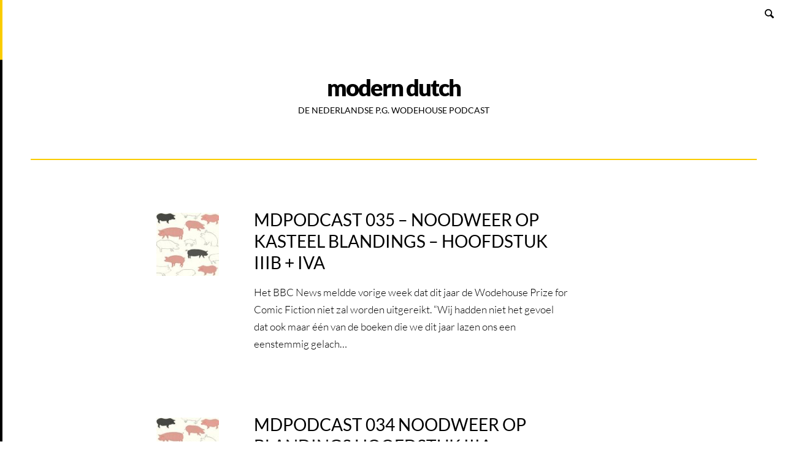

--- FILE ---
content_type: text/html; charset=UTF-8
request_url: https://moderndutch.nl/wp/page/28/
body_size: 9174
content:
<!DOCTYPE html><html
lang=nl-NL class=no-js><head><meta
charset="UTF-8"><meta
name="viewport" content="width=device-width,initial-scale=1,user-scalable=yes"><link rel=profile href="https://gmpg.org/xfn/11"><title>Modern Dutch &#8211; Pagina 28 &#8211; De Nederlandse P.G. Wodehouse podcast</title><meta
name='robots' content='max-image-preview:large'><link
rel=dns-prefetch href=//www.googletagmanager.com><style id=wp-img-auto-sizes-contain-inline-css>img:is([sizes=auto i],[sizes^="auto," i]){contain-intrinsic-size:3000px 1500px}
/*# sourceURL=wp-img-auto-sizes-contain-inline-css */</style><style id=wp-emoji-styles-inline-css>img.wp-smiley, img.emoji {
		display: inline !important;
		border: none !important;
		box-shadow: none !important;
		height: 1em !important;
		width: 1em !important;
		margin: 0 0.07em !important;
		vertical-align: -0.1em !important;
		background: none !important;
		padding: 0 !important;
	}
/*# sourceURL=wp-emoji-styles-inline-css */</style><link
rel=stylesheet id=wp-block-library-css href='https://moderndutch.nl/wp/wp-includes/css/dist/block-library/style.min.css?ver=6.9' type=text/css media=all><style id=global-styles-inline-css>/*<![CDATA[*/:root{--wp--preset--aspect-ratio--square: 1;--wp--preset--aspect-ratio--4-3: 4/3;--wp--preset--aspect-ratio--3-4: 3/4;--wp--preset--aspect-ratio--3-2: 3/2;--wp--preset--aspect-ratio--2-3: 2/3;--wp--preset--aspect-ratio--16-9: 16/9;--wp--preset--aspect-ratio--9-16: 9/16;--wp--preset--color--black: #000000;--wp--preset--color--cyan-bluish-gray: #abb8c3;--wp--preset--color--white: #ffffff;--wp--preset--color--pale-pink: #f78da7;--wp--preset--color--vivid-red: #cf2e2e;--wp--preset--color--luminous-vivid-orange: #ff6900;--wp--preset--color--luminous-vivid-amber: #fcb900;--wp--preset--color--light-green-cyan: #7bdcb5;--wp--preset--color--vivid-green-cyan: #00d084;--wp--preset--color--pale-cyan-blue: #8ed1fc;--wp--preset--color--vivid-cyan-blue: #0693e3;--wp--preset--color--vivid-purple: #9b51e0;--wp--preset--gradient--vivid-cyan-blue-to-vivid-purple: linear-gradient(135deg,rgb(6,147,227) 0%,rgb(155,81,224) 100%);--wp--preset--gradient--light-green-cyan-to-vivid-green-cyan: linear-gradient(135deg,rgb(122,220,180) 0%,rgb(0,208,130) 100%);--wp--preset--gradient--luminous-vivid-amber-to-luminous-vivid-orange: linear-gradient(135deg,rgb(252,185,0) 0%,rgb(255,105,0) 100%);--wp--preset--gradient--luminous-vivid-orange-to-vivid-red: linear-gradient(135deg,rgb(255,105,0) 0%,rgb(207,46,46) 100%);--wp--preset--gradient--very-light-gray-to-cyan-bluish-gray: linear-gradient(135deg,rgb(238,238,238) 0%,rgb(169,184,195) 100%);--wp--preset--gradient--cool-to-warm-spectrum: linear-gradient(135deg,rgb(74,234,220) 0%,rgb(151,120,209) 20%,rgb(207,42,186) 40%,rgb(238,44,130) 60%,rgb(251,105,98) 80%,rgb(254,248,76) 100%);--wp--preset--gradient--blush-light-purple: linear-gradient(135deg,rgb(255,206,236) 0%,rgb(152,150,240) 100%);--wp--preset--gradient--blush-bordeaux: linear-gradient(135deg,rgb(254,205,165) 0%,rgb(254,45,45) 50%,rgb(107,0,62) 100%);--wp--preset--gradient--luminous-dusk: linear-gradient(135deg,rgb(255,203,112) 0%,rgb(199,81,192) 50%,rgb(65,88,208) 100%);--wp--preset--gradient--pale-ocean: linear-gradient(135deg,rgb(255,245,203) 0%,rgb(182,227,212) 50%,rgb(51,167,181) 100%);--wp--preset--gradient--electric-grass: linear-gradient(135deg,rgb(202,248,128) 0%,rgb(113,206,126) 100%);--wp--preset--gradient--midnight: linear-gradient(135deg,rgb(2,3,129) 0%,rgb(40,116,252) 100%);--wp--preset--font-size--small: 13px;--wp--preset--font-size--medium: 20px;--wp--preset--font-size--large: 36px;--wp--preset--font-size--x-large: 42px;--wp--preset--spacing--20: 0.44rem;--wp--preset--spacing--30: 0.67rem;--wp--preset--spacing--40: 1rem;--wp--preset--spacing--50: 1.5rem;--wp--preset--spacing--60: 2.25rem;--wp--preset--spacing--70: 3.38rem;--wp--preset--spacing--80: 5.06rem;--wp--preset--shadow--natural: 6px 6px 9px rgba(0, 0, 0, 0.2);--wp--preset--shadow--deep: 12px 12px 50px rgba(0, 0, 0, 0.4);--wp--preset--shadow--sharp: 6px 6px 0px rgba(0, 0, 0, 0.2);--wp--preset--shadow--outlined: 6px 6px 0px -3px rgb(255, 255, 255), 6px 6px rgb(0, 0, 0);--wp--preset--shadow--crisp: 6px 6px 0px rgb(0, 0, 0);}:where(.is-layout-flex){gap: 0.5em;}:where(.is-layout-grid){gap: 0.5em;}body .is-layout-flex{display: flex;}.is-layout-flex{flex-wrap: wrap;align-items: center;}.is-layout-flex > :is(*, div){margin: 0;}body .is-layout-grid{display: grid;}.is-layout-grid > :is(*, div){margin: 0;}:where(.wp-block-columns.is-layout-flex){gap: 2em;}:where(.wp-block-columns.is-layout-grid){gap: 2em;}:where(.wp-block-post-template.is-layout-flex){gap: 1.25em;}:where(.wp-block-post-template.is-layout-grid){gap: 1.25em;}.has-black-color{color: var(--wp--preset--color--black) !important;}.has-cyan-bluish-gray-color{color: var(--wp--preset--color--cyan-bluish-gray) !important;}.has-white-color{color: var(--wp--preset--color--white) !important;}.has-pale-pink-color{color: var(--wp--preset--color--pale-pink) !important;}.has-vivid-red-color{color: var(--wp--preset--color--vivid-red) !important;}.has-luminous-vivid-orange-color{color: var(--wp--preset--color--luminous-vivid-orange) !important;}.has-luminous-vivid-amber-color{color: var(--wp--preset--color--luminous-vivid-amber) !important;}.has-light-green-cyan-color{color: var(--wp--preset--color--light-green-cyan) !important;}.has-vivid-green-cyan-color{color: var(--wp--preset--color--vivid-green-cyan) !important;}.has-pale-cyan-blue-color{color: var(--wp--preset--color--pale-cyan-blue) !important;}.has-vivid-cyan-blue-color{color: var(--wp--preset--color--vivid-cyan-blue) !important;}.has-vivid-purple-color{color: var(--wp--preset--color--vivid-purple) !important;}.has-black-background-color{background-color: var(--wp--preset--color--black) !important;}.has-cyan-bluish-gray-background-color{background-color: var(--wp--preset--color--cyan-bluish-gray) !important;}.has-white-background-color{background-color: var(--wp--preset--color--white) !important;}.has-pale-pink-background-color{background-color: var(--wp--preset--color--pale-pink) !important;}.has-vivid-red-background-color{background-color: var(--wp--preset--color--vivid-red) !important;}.has-luminous-vivid-orange-background-color{background-color: var(--wp--preset--color--luminous-vivid-orange) !important;}.has-luminous-vivid-amber-background-color{background-color: var(--wp--preset--color--luminous-vivid-amber) !important;}.has-light-green-cyan-background-color{background-color: var(--wp--preset--color--light-green-cyan) !important;}.has-vivid-green-cyan-background-color{background-color: var(--wp--preset--color--vivid-green-cyan) !important;}.has-pale-cyan-blue-background-color{background-color: var(--wp--preset--color--pale-cyan-blue) !important;}.has-vivid-cyan-blue-background-color{background-color: var(--wp--preset--color--vivid-cyan-blue) !important;}.has-vivid-purple-background-color{background-color: var(--wp--preset--color--vivid-purple) !important;}.has-black-border-color{border-color: var(--wp--preset--color--black) !important;}.has-cyan-bluish-gray-border-color{border-color: var(--wp--preset--color--cyan-bluish-gray) !important;}.has-white-border-color{border-color: var(--wp--preset--color--white) !important;}.has-pale-pink-border-color{border-color: var(--wp--preset--color--pale-pink) !important;}.has-vivid-red-border-color{border-color: var(--wp--preset--color--vivid-red) !important;}.has-luminous-vivid-orange-border-color{border-color: var(--wp--preset--color--luminous-vivid-orange) !important;}.has-luminous-vivid-amber-border-color{border-color: var(--wp--preset--color--luminous-vivid-amber) !important;}.has-light-green-cyan-border-color{border-color: var(--wp--preset--color--light-green-cyan) !important;}.has-vivid-green-cyan-border-color{border-color: var(--wp--preset--color--vivid-green-cyan) !important;}.has-pale-cyan-blue-border-color{border-color: var(--wp--preset--color--pale-cyan-blue) !important;}.has-vivid-cyan-blue-border-color{border-color: var(--wp--preset--color--vivid-cyan-blue) !important;}.has-vivid-purple-border-color{border-color: var(--wp--preset--color--vivid-purple) !important;}.has-vivid-cyan-blue-to-vivid-purple-gradient-background{background: var(--wp--preset--gradient--vivid-cyan-blue-to-vivid-purple) !important;}.has-light-green-cyan-to-vivid-green-cyan-gradient-background{background: var(--wp--preset--gradient--light-green-cyan-to-vivid-green-cyan) !important;}.has-luminous-vivid-amber-to-luminous-vivid-orange-gradient-background{background: var(--wp--preset--gradient--luminous-vivid-amber-to-luminous-vivid-orange) !important;}.has-luminous-vivid-orange-to-vivid-red-gradient-background{background: var(--wp--preset--gradient--luminous-vivid-orange-to-vivid-red) !important;}.has-very-light-gray-to-cyan-bluish-gray-gradient-background{background: var(--wp--preset--gradient--very-light-gray-to-cyan-bluish-gray) !important;}.has-cool-to-warm-spectrum-gradient-background{background: var(--wp--preset--gradient--cool-to-warm-spectrum) !important;}.has-blush-light-purple-gradient-background{background: var(--wp--preset--gradient--blush-light-purple) !important;}.has-blush-bordeaux-gradient-background{background: var(--wp--preset--gradient--blush-bordeaux) !important;}.has-luminous-dusk-gradient-background{background: var(--wp--preset--gradient--luminous-dusk) !important;}.has-pale-ocean-gradient-background{background: var(--wp--preset--gradient--pale-ocean) !important;}.has-electric-grass-gradient-background{background: var(--wp--preset--gradient--electric-grass) !important;}.has-midnight-gradient-background{background: var(--wp--preset--gradient--midnight) !important;}.has-small-font-size{font-size: var(--wp--preset--font-size--small) !important;}.has-medium-font-size{font-size: var(--wp--preset--font-size--medium) !important;}.has-large-font-size{font-size: var(--wp--preset--font-size--large) !important;}.has-x-large-font-size{font-size: var(--wp--preset--font-size--x-large) !important;}
/*# sourceURL=global-styles-inline-css *//*]]>*/</style><style id=classic-theme-styles-inline-css>/*! This file is auto-generated */
.wp-block-button__link{color:#fff;background-color:#32373c;border-radius:9999px;box-shadow:none;text-decoration:none;padding:calc(.667em + 2px) calc(1.333em + 2px);font-size:1.125em}.wp-block-file__button{background:#32373c;color:#fff;text-decoration:none}
/*# sourceURL=/wp-includes/css/classic-themes.min.css */</style><link
rel=stylesheet id=digitalepracht-style-css href='https://moderndutch.nl/wp/wp-content/themes/digitale-pracht/css/all.css?ver=6.9' type=text/css media=all> <script src="https://moderndutch.nl/wp/wp-content/themes/digitale-pracht/js/ph-javascript-detection.js?ver=6.9" id=digitalepracht-javascript-detection-js type="357ca39f01f452c45613786f-text/javascript"></script> <script src="https://moderndutch.nl/wp/wp-content/themes/digitale-pracht/js/ph-general-first.js?ver=6.9" id=digitalepracht-general-first-js type="357ca39f01f452c45613786f-text/javascript"></script> <script src="https://moderndutch.nl/wp/wp-content/themes/digitale-pracht/js/lib/ph-class-helper.js?ver=6.9" id=digitalepracht-class-helper-js type="357ca39f01f452c45613786f-text/javascript"></script> <script src="https://moderndutch.nl/wp/wp-content/themes/digitale-pracht/js/lib/ph-debounce.js?ver=6.9" id=digitalepracht-debounce-js type="357ca39f01f452c45613786f-text/javascript"></script> 
 <script src="https://www.googletagmanager.com/gtag/js?id=GT-KTRCC9XF" id=google_gtagjs-js async type="357ca39f01f452c45613786f-text/javascript"></script> <script id=google_gtagjs-js-after type="357ca39f01f452c45613786f-text/javascript">window.dataLayer = window.dataLayer || [];function gtag(){dataLayer.push(arguments);}
gtag("set","linker",{"domains":["moderndutch.nl"]});
gtag("js", new Date());
gtag("set", "developer_id.dZTNiMT", true);
gtag("config", "GT-KTRCC9XF");
 window._googlesitekit = window._googlesitekit || {}; window._googlesitekit.throttledEvents = []; window._googlesitekit.gtagEvent = (name, data) => { var key = JSON.stringify( { name, data } ); if ( !! window._googlesitekit.throttledEvents[ key ] ) { return; } window._googlesitekit.throttledEvents[ key ] = true; setTimeout( () => { delete window._googlesitekit.throttledEvents[ key ]; }, 5 ); gtag( "event", name, { ...data, event_source: "site-kit" } ); }; 
//# sourceURL=google_gtagjs-js-after</script> <link
rel=https://api.w.org/ href=https://moderndutch.nl/wp/wp-json/ ><link
rel=EditURI type=application/rsd+xml title=RSD href=https://moderndutch.nl/wp/xmlrpc.php?rsd><meta
name="generator" content="WordPress 6.9"><meta
name="generator" content="Site Kit by Google 1.170.0"> <script type="357ca39f01f452c45613786f-text/javascript">function powerpress_pinw(pinw_url){window.open(pinw_url, 'PowerPressPlayer','toolbar=0,status=0,resizable=1,width=460,height=320');	return false;}
                //-->

                // tabnab protection
                window.addEventListener('load', function () {
                    // make all links have rel="noopener noreferrer"
                    document.querySelectorAll('a[target="_blank"]').forEach(link => {
                        link.setAttribute('rel', 'noopener noreferrer');
                    });
                });</script> <link
rel=alternate type=application/rss+xml title="Modern Dutch" href=https://moderndutch.nl/wp/feed/podcast/ ><meta
name="google-site-verification" content="kf8dt-R42oBzUFNBhr5TKNxfYgImKjgxcAvuel9hgmg"><style xmlns=http://www.w3.org/1999/html>/*
PowerPress subscribe sidebar widget
*/
.widget-area .widget_powerpress_subscribe h2,
.widget-area .widget_powerpress_subscribe h3,
.widget-area .widget_powerpress_subscribe h4,
.widget_powerpress_subscribe h2,
.widget_powerpress_subscribe h3,
.widget_powerpress_subscribe h4 {
	margin-bottom: 0;
	padding-bottom: 0;
}</style><link
rel=stylesheet id=powerpress_subscribe_widget_modern-css href='https://moderndutch.nl/wp/wp-content/plugins/powerpress/css/subscribe-widget.min.css?ver=11.15.7' type=text/css media=all></head><body
id=top class="home blog paged paged-28 wp-theme-digitale-pracht"><header
id=masthead class="ph-header site-header" role=banner><div
class=site-branding><h1 class="ph-page-title site-title"><a
class=ph-page-title-link href=https://moderndutch.nl/wp/ rel=home>Modern Dutch</a></h1><p
class="ph-page-subtitle site-description">De Nederlandse P.G. Wodehouse podcast</p></div><a
class="ph-jumplink skip-link no-print" href=#content>Ga naar inhoud</a><nav
class="ph-actionbar no-print" aria-hidden=true>
<a
class="ph-icon-btn ph-icon ph-icon-search ph-actionbar-search-link" href=#search>Zoeken</a></nav><div
class="ph-overlay ph-overlay-search no-print">
<strong
class=ph-overlay-title>Zoek</strong><form
method=get action=https://moderndutch.nl/wp/ role=search class=ph-search-form>
<label
for=search
class=screen-reader-text>Zoeken in https://moderndutch.nl/wp/</label>
<input
id=search type=text name=s
value
placeholder="Vind me…"
class=ph-search-input>
<button
type=submit
class="ph-search-btn ph-btn-transparent-bg ph-icon ph-icon-search">
<span
class=ph-hide>Ga zoeken</span>
</button></form></div><div
class="ph-floatingbar no-print" aria-hidden=true>
<a
class="ph-floatingbar-link ph-icon ph-floatingbar-link-top ph-icon-btn ph-icon-up-bold has-delay-1"
href=#top>Naar boven</a></div></header><div
class="ph-main hfeed site site-content" id=content><div
id=primary class=content-area><main
id=main class=site-main role=main><div
class="grid-container grid-container-c-1d1 has-border-top-accent"><div
class=grid-slots-wrapper><div
class="grid-slot grid-slot-1d1"><div
class="grid-box grid-box-posts has-no-title"><article
id=296 class="ph-teaser ph-teaser-illustrated post-296 post type-post status-publish format-standard has-post-thumbnail hentry category-luisterboek category-podcast tag-blandings tag-leonard-beuger tag-wodehouse">
<a
href=https://moderndutch.nl/wp/podcast/mdpodcast-035-noodweer-op-kasteel-blandings-hoofdsruk-iiib-iva/ class="ph-teaser-link ph-clearfix"
title="MDPodcast 035 &#8211; NOODWEER OP KASTEEL BLANDINGS &#8211; Hoofdstuk IIIb + IVa"><h2 class="ph-teaser-title">MDPodcast 035 &#8211; NOODWEER OP KASTEEL BLANDINGS &#8211; Hoofdstuk IIIb + IVa</h2><figure
class=ph-teaser-image-wrapper>
<img
width=112 height=112 src=https://moderndutch.nl/wp/wp-content/uploads/2018/04/biggies-vierkant-klein-112x112.jpg class="ph-teaser-image wp-post-image" alt decoding=async srcset="https://moderndutch.nl/wp/wp-content/uploads/2018/04/biggies-vierkant-klein-112x112.jpg 112w, https://moderndutch.nl/wp/wp-content/uploads/2018/04/biggies-vierkant-klein-150x150.jpg 150w, https://moderndutch.nl/wp/wp-content/uploads/2018/04/biggies-vierkant-klein-300x300.jpg 300w, https://moderndutch.nl/wp/wp-content/uploads/2018/04/biggies-vierkant-klein-84x84.jpg 84w, https://moderndutch.nl/wp/wp-content/uploads/2018/04/biggies-vierkant-klein-398x398.jpg 398w, https://moderndutch.nl/wp/wp-content/uploads/2018/04/biggies-vierkant-klein-145x146.jpg 145w, https://moderndutch.nl/wp/wp-content/uploads/2018/04/biggies-vierkant-klein-286x287.jpg 286w, https://moderndutch.nl/wp/wp-content/uploads/2018/04/biggies-vierkant-klein.jpg 436w" sizes="(max-width: 957px) 23vw, (max-width: 1199px) 13vw, (max-width: 1397px) 8vw, 112px"></figure><div
class=ph-teaser-text><p>Het BBC News meldde vorige week dat dit jaar de Wodehouse Prize for Comic Fiction niet zal worden uitgereikt. &#8220;Wij hadden niet het gevoel dat ook maar één van de boeken die we dit jaar lazen ons een eenstemmig gelach…</p></div>
</a></article><article
id=283 class="ph-teaser ph-teaser-illustrated post-283 post type-post status-publish format-standard has-post-thumbnail hentry category-luisterboek category-podcast tag-blandings tag-leonard-beuger tag-wodehouse">
<a
href=https://moderndutch.nl/wp/podcast/mdpodcast-034-noodweer-op-blandings-hoofdstuk-iiia/ class="ph-teaser-link ph-clearfix"
title="MDPodcast 034 NOODWEER OP BLANDINGS Hoofdstuk IIIa"><h2 class="ph-teaser-title">MDPodcast 034 NOODWEER OP BLANDINGS Hoofdstuk IIIa</h2><figure
class=ph-teaser-image-wrapper>
<img
width=112 height=112 src=https://moderndutch.nl/wp/wp-content/uploads/2018/04/biggies-vierkant-klein-112x112.jpg class="ph-teaser-image wp-post-image" alt decoding=async srcset="https://moderndutch.nl/wp/wp-content/uploads/2018/04/biggies-vierkant-klein-112x112.jpg 112w, https://moderndutch.nl/wp/wp-content/uploads/2018/04/biggies-vierkant-klein-150x150.jpg 150w, https://moderndutch.nl/wp/wp-content/uploads/2018/04/biggies-vierkant-klein-300x300.jpg 300w, https://moderndutch.nl/wp/wp-content/uploads/2018/04/biggies-vierkant-klein-84x84.jpg 84w, https://moderndutch.nl/wp/wp-content/uploads/2018/04/biggies-vierkant-klein-398x398.jpg 398w, https://moderndutch.nl/wp/wp-content/uploads/2018/04/biggies-vierkant-klein-145x146.jpg 145w, https://moderndutch.nl/wp/wp-content/uploads/2018/04/biggies-vierkant-klein-286x287.jpg 286w, https://moderndutch.nl/wp/wp-content/uploads/2018/04/biggies-vierkant-klein.jpg 436w" sizes="(max-width: 957px) 23vw, (max-width: 1199px) 13vw, (max-width: 1397px) 8vw, 112px"></figure><div
class=ph-teaser-text><p>Sue Brown is een Engels meisje. Zij is de dochter van Dolly Henderson, de soubrette waarop Galahad Threepwood in zijn jeugd erg verliefd was, en van Captain Jack Cotterleigh van de Irish Guards. Ze heet dan ook eigenlijk Susan Cotterleigh,…</p></div>
</a></article><article
id=272 class="ph-teaser ph-teaser-illustrated post-272 post type-post status-publish format-standard has-post-thumbnail hentry category-luisterboek category-podcast tag-blandings tag-leonard-beuger tag-wodehouse">
<a
href=https://moderndutch.nl/wp/podcast/mdpodcast-033-noodweer-op-blandings-hoofdstuk-ii/ class="ph-teaser-link ph-clearfix"
title="MDPodcast 033 NOODWEER OP BLANDINGS Hoofdstuk II"><h2 class="ph-teaser-title">MDPodcast 033 NOODWEER OP BLANDINGS Hoofdstuk II</h2><figure
class=ph-teaser-image-wrapper>
<img
width=112 height=112 src=https://moderndutch.nl/wp/wp-content/uploads/2018/04/biggies-vierkant-klein-112x112.jpg class="ph-teaser-image wp-post-image" alt decoding=async srcset="https://moderndutch.nl/wp/wp-content/uploads/2018/04/biggies-vierkant-klein-112x112.jpg 112w, https://moderndutch.nl/wp/wp-content/uploads/2018/04/biggies-vierkant-klein-150x150.jpg 150w, https://moderndutch.nl/wp/wp-content/uploads/2018/04/biggies-vierkant-klein-300x300.jpg 300w, https://moderndutch.nl/wp/wp-content/uploads/2018/04/biggies-vierkant-klein-84x84.jpg 84w, https://moderndutch.nl/wp/wp-content/uploads/2018/04/biggies-vierkant-klein-398x398.jpg 398w, https://moderndutch.nl/wp/wp-content/uploads/2018/04/biggies-vierkant-klein-145x146.jpg 145w, https://moderndutch.nl/wp/wp-content/uploads/2018/04/biggies-vierkant-klein-286x287.jpg 286w, https://moderndutch.nl/wp/wp-content/uploads/2018/04/biggies-vierkant-klein.jpg 436w" sizes="(max-width: 957px) 23vw, (max-width: 1199px) 13vw, (max-width: 1397px) 8vw, 112px"></figure><div
class=ph-teaser-text><p>Leuk om in dit hoofdstuk, o.a. bij het gesprek van Sue met de theatermanager Mortimer Mason weer te zien hoe goed Wodehouse thuis was in de theaterwereld, en hoe hij daar met grote vanzelfsprekendheid over kon schrijven. Hij heeft tussen…</p></div>
</a></article><article
id=270 class="ph-teaser ph-teaser-illustrated post-270 post type-post status-publish format-standard has-post-thumbnail hentry category-luisterboek category-podcast tag-blandings tag-leonard-beuger tag-wodehouse">
<a
href=https://moderndutch.nl/wp/podcast/mdpodcast-032-noodweer-op-blandings-hoofdstuk-ib/ class="ph-teaser-link ph-clearfix"
title="MDPodcast 032 NOODWEER OP BLANDINGS Hoofdstuk Ib"><h2 class="ph-teaser-title">MDPodcast 032 NOODWEER OP BLANDINGS Hoofdstuk Ib</h2><figure
class=ph-teaser-image-wrapper>
<img
width=112 height=112 src=https://moderndutch.nl/wp/wp-content/uploads/2018/04/biggies-vierkant-klein-112x112.jpg class="ph-teaser-image wp-post-image" alt decoding=async loading=lazy srcset="https://moderndutch.nl/wp/wp-content/uploads/2018/04/biggies-vierkant-klein-112x112.jpg 112w, https://moderndutch.nl/wp/wp-content/uploads/2018/04/biggies-vierkant-klein-150x150.jpg 150w, https://moderndutch.nl/wp/wp-content/uploads/2018/04/biggies-vierkant-klein-300x300.jpg 300w, https://moderndutch.nl/wp/wp-content/uploads/2018/04/biggies-vierkant-klein-84x84.jpg 84w, https://moderndutch.nl/wp/wp-content/uploads/2018/04/biggies-vierkant-klein-398x398.jpg 398w, https://moderndutch.nl/wp/wp-content/uploads/2018/04/biggies-vierkant-klein-145x146.jpg 145w, https://moderndutch.nl/wp/wp-content/uploads/2018/04/biggies-vierkant-klein-286x287.jpg 286w, https://moderndutch.nl/wp/wp-content/uploads/2018/04/biggies-vierkant-klein.jpg 436w" sizes="(max-width: 957px) 23vw, (max-width: 1199px) 13vw, (max-width: 1397px) 8vw, 112px"></figure><div
class=ph-teaser-text><p>NOODWEER OP KASTEEL BLANDINGS is de nieuwe vertaling van SUMMER LIGHTNING, het vierde boek dat P.G. Wodehouse op Blandings Castle situeerde. In totaal schreef hij twaalf boeken die op Blandings spelen, van Something Fresh in 1915 tot Sunset at Blandings,…</p></div>
</a></article><article
id=263 class="ph-teaser ph-teaser-illustrated post-263 post type-post status-publish format-standard has-post-thumbnail hentry category-uncategorized tag-blandings tag-leonard-beuger tag-wodehouse">
<a
href=https://moderndutch.nl/wp/uncategorized/mdpodcast-031-noodweer-op-blandings-hoofdstuk-ia/ class="ph-teaser-link ph-clearfix"
title="MDPodcast 031 NOODWEER OP BLANDINGS Hoofdstuk Ia"><h2 class="ph-teaser-title">MDPodcast 031 NOODWEER OP BLANDINGS Hoofdstuk Ia</h2><figure
class=ph-teaser-image-wrapper>
<img
width=112 height=112 src=https://moderndutch.nl/wp/wp-content/uploads/2018/04/biggies-vierkant-klein-112x112.jpg class="ph-teaser-image wp-post-image" alt decoding=async loading=lazy srcset="https://moderndutch.nl/wp/wp-content/uploads/2018/04/biggies-vierkant-klein-112x112.jpg 112w, https://moderndutch.nl/wp/wp-content/uploads/2018/04/biggies-vierkant-klein-150x150.jpg 150w, https://moderndutch.nl/wp/wp-content/uploads/2018/04/biggies-vierkant-klein-300x300.jpg 300w, https://moderndutch.nl/wp/wp-content/uploads/2018/04/biggies-vierkant-klein-84x84.jpg 84w, https://moderndutch.nl/wp/wp-content/uploads/2018/04/biggies-vierkant-klein-398x398.jpg 398w, https://moderndutch.nl/wp/wp-content/uploads/2018/04/biggies-vierkant-klein-145x146.jpg 145w, https://moderndutch.nl/wp/wp-content/uploads/2018/04/biggies-vierkant-klein-286x287.jpg 286w, https://moderndutch.nl/wp/wp-content/uploads/2018/04/biggies-vierkant-klein.jpg 436w" sizes="(max-width: 957px) 23vw, (max-width: 1199px) 13vw, (max-width: 1397px) 8vw, 112px"></figure><div
class=ph-teaser-text><p>De komende 15 weken staat de Modern Dutch Podcast in het teken van Blandings Castle. Dat betekent ruim drie maanden geen Jeeves &amp; Wooster, maar de romantische omgeving van Lord Emsworth, Lady Constance, Galahad &#8216;Gally&#8217; Threepwood, de nijvere Baxter, butler…</p></div>
</a></article><article
id=237 class="ph-teaser ph-teaser-illustrated post-237 post type-post status-publish format-standard has-post-thumbnail hentry category-luisterboek tag-jeeves tag-leonard-beuger tag-wodehouse">
<a
href=https://moderndutch.nl/wp/luisterboek/mdpodcast-030-jeeves-is-uniek-afl-11-bingo-vindt-een-vrouw/ class="ph-teaser-link ph-clearfix"
title="MDPodcast 030 &#8211; JEEVES IS UNIEK &#8211; afl.  11 &#8211; Bingo vindt een vrouw"><h2 class="ph-teaser-title">MDPodcast 030 &#8211; JEEVES IS UNIEK &#8211; afl.  11 &#8211; Bingo vindt een vrouw</h2><figure
class=ph-teaser-image-wrapper>
<img
width=112 height=112 src=https://moderndutch.nl/wp/wp-content/uploads/2018/01/Jeeves-is-uniek-omslag-1-112x112.jpg class="ph-teaser-image wp-post-image" alt decoding=async loading=lazy srcset="https://moderndutch.nl/wp/wp-content/uploads/2018/01/Jeeves-is-uniek-omslag-1-112x112.jpg 112w, https://moderndutch.nl/wp/wp-content/uploads/2018/01/Jeeves-is-uniek-omslag-1-150x150.jpg 150w, https://moderndutch.nl/wp/wp-content/uploads/2018/01/Jeeves-is-uniek-omslag-1-300x300.jpg 300w, https://moderndutch.nl/wp/wp-content/uploads/2018/01/Jeeves-is-uniek-omslag-1-84x84.jpg 84w, https://moderndutch.nl/wp/wp-content/uploads/2018/01/Jeeves-is-uniek-omslag-1-398x398.jpg 398w, https://moderndutch.nl/wp/wp-content/uploads/2018/01/Jeeves-is-uniek-omslag-1-145x145.jpg 145w, https://moderndutch.nl/wp/wp-content/uploads/2018/01/Jeeves-is-uniek-omslag-1-286x286.jpg 286w, https://moderndutch.nl/wp/wp-content/uploads/2018/01/Jeeves-is-uniek-omslag-1.jpg 669w" sizes="(max-width: 957px) 23vw, (max-width: 1199px) 13vw, (max-width: 1397px) 8vw, 112px"></figure><div
class=ph-teaser-text><p>Dit is het derde verhaal in deze bundel waarin de pulpschrijfster Rosie M. Banks voorkomt. Ze wordt in totaal in minstens 16 van Wodehouse&#8217;s verhalen genoemd. De naam Rosie M. Banks heeft Wodehouse gebaseerd op de naam van een real…</p></div>
</a></article><article
id=234 class="ph-teaser ph-teaser-illustrated post-234 post type-post status-publish format-standard has-post-thumbnail hentry category-luisterboek tag-jeeves tag-leonard-beuger tag-wodehouse">
<a
href=https://moderndutch.nl/wp/luisterboek/mdpodcast-029-jeeves-is-uniek-afl-10-de-vertraagde-afreis-van-claude-en-eustace/ class="ph-teaser-link ph-clearfix"
title="MDPodcast 029 &#8211; JEEVES IS UNIEK &#8211; afl.  10 &#8211; De Vertraagde Afreis van Claude en Eustace"><h2 class="ph-teaser-title">MDPodcast 029 &#8211; JEEVES IS UNIEK &#8211; afl.  10 &#8211; De Vertraagde Afreis van Claude en Eustace</h2><figure
class=ph-teaser-image-wrapper>
<img
width=112 height=112 src=https://moderndutch.nl/wp/wp-content/uploads/2018/01/Jeeves-is-uniek-omslag-1-112x112.jpg class="ph-teaser-image wp-post-image" alt decoding=async loading=lazy srcset="https://moderndutch.nl/wp/wp-content/uploads/2018/01/Jeeves-is-uniek-omslag-1-112x112.jpg 112w, https://moderndutch.nl/wp/wp-content/uploads/2018/01/Jeeves-is-uniek-omslag-1-150x150.jpg 150w, https://moderndutch.nl/wp/wp-content/uploads/2018/01/Jeeves-is-uniek-omslag-1-300x300.jpg 300w, https://moderndutch.nl/wp/wp-content/uploads/2018/01/Jeeves-is-uniek-omslag-1-84x84.jpg 84w, https://moderndutch.nl/wp/wp-content/uploads/2018/01/Jeeves-is-uniek-omslag-1-398x398.jpg 398w, https://moderndutch.nl/wp/wp-content/uploads/2018/01/Jeeves-is-uniek-omslag-1-145x145.jpg 145w, https://moderndutch.nl/wp/wp-content/uploads/2018/01/Jeeves-is-uniek-omslag-1-286x286.jpg 286w, https://moderndutch.nl/wp/wp-content/uploads/2018/01/Jeeves-is-uniek-omslag-1.jpg 669w" sizes="(max-width: 957px) 23vw, (max-width: 1199px) 13vw, (max-width: 1397px) 8vw, 112px"></figure><div
class=ph-teaser-text><p>De tweelingbroers Claude en Eustace zijn twee neven van Bertie Wooster. Zij zijn de zoons van wijlen Henry en Emily Wooster. Henry was een broer van Bertie&#8217;s vader. Uit de drie verhalen in deze bundel (The Inimitable Jeeves) waarin de…</p></div>
</a></article><article
id=231 class="ph-teaser ph-teaser-illustrated post-231 post type-post status-publish format-standard has-post-thumbnail hentry category-luisterboek tag-jeeves tag-leonard-beuger tag-wodehouse">
<a
href=https://moderndutch.nl/wp/luisterboek/mdpodcast-028-jeeves-is-uniek-afl-09-de-grootsteedse-aanpak/ class="ph-teaser-link ph-clearfix"
title="MDPodcast 028 &#8211; JEEVES IS UNIEK &#8211; afl.  09 &#8211; De Grootsteedse Aanpak"><h2 class="ph-teaser-title">MDPodcast 028 &#8211; JEEVES IS UNIEK &#8211; afl.  09 &#8211; De Grootsteedse Aanpak</h2><figure
class=ph-teaser-image-wrapper>
<img
width=112 height=112 src=https://moderndutch.nl/wp/wp-content/uploads/2018/01/Jeeves-is-uniek-omslag-1-112x112.jpg class="ph-teaser-image wp-post-image" alt decoding=async loading=lazy srcset="https://moderndutch.nl/wp/wp-content/uploads/2018/01/Jeeves-is-uniek-omslag-1-112x112.jpg 112w, https://moderndutch.nl/wp/wp-content/uploads/2018/01/Jeeves-is-uniek-omslag-1-150x150.jpg 150w, https://moderndutch.nl/wp/wp-content/uploads/2018/01/Jeeves-is-uniek-omslag-1-300x300.jpg 300w, https://moderndutch.nl/wp/wp-content/uploads/2018/01/Jeeves-is-uniek-omslag-1-84x84.jpg 84w, https://moderndutch.nl/wp/wp-content/uploads/2018/01/Jeeves-is-uniek-omslag-1-398x398.jpg 398w, https://moderndutch.nl/wp/wp-content/uploads/2018/01/Jeeves-is-uniek-omslag-1-145x145.jpg 145w, https://moderndutch.nl/wp/wp-content/uploads/2018/01/Jeeves-is-uniek-omslag-1-286x286.jpg 286w, https://moderndutch.nl/wp/wp-content/uploads/2018/01/Jeeves-is-uniek-omslag-1.jpg 669w" sizes="(max-width: 957px) 23vw, (max-width: 1199px) 13vw, (max-width: 1397px) 8vw, 112px"></figure><div
class=ph-teaser-text><p>Ook in dit verhaal vinden we, naast opnieuw het gok-element, nog een ander terugkerend thema uit Wodehouse&#8217; werk: het Village Concert. Ik heb het maar vertaald met Dorpsconcert, hoewel dat in het nederlands geen bestaande term is. Het gaat eigenlijk…</p></div>
</a></article><article
id=227 class="ph-teaser ph-teaser-illustrated post-227 post type-post status-publish format-standard has-post-thumbnail hentry category-luisterboek tag-jeeves tag-leonard-beuger tag-wodehouse">
<a
href=https://moderndutch.nl/wp/luisterboek/mdpodcast-027-jeeves-is-uniek-afl-08-de-zuiverheid-van-de-sport/ class="ph-teaser-link ph-clearfix"
title="MDPodcast 027 &#8211; JEEVES IS UNIEK &#8211; afl.  08 &#8211; De Zuiverheid van de Sport"><h2 class="ph-teaser-title">MDPodcast 027 &#8211; JEEVES IS UNIEK &#8211; afl.  08 &#8211; De Zuiverheid van de Sport</h2><figure
class=ph-teaser-image-wrapper>
<img
width=112 height=112 src=https://moderndutch.nl/wp/wp-content/uploads/2018/01/Jeeves-is-uniek-omslag-1-112x112.jpg class="ph-teaser-image wp-post-image" alt decoding=async loading=lazy srcset="https://moderndutch.nl/wp/wp-content/uploads/2018/01/Jeeves-is-uniek-omslag-1-112x112.jpg 112w, https://moderndutch.nl/wp/wp-content/uploads/2018/01/Jeeves-is-uniek-omslag-1-150x150.jpg 150w, https://moderndutch.nl/wp/wp-content/uploads/2018/01/Jeeves-is-uniek-omslag-1-300x300.jpg 300w, https://moderndutch.nl/wp/wp-content/uploads/2018/01/Jeeves-is-uniek-omslag-1-84x84.jpg 84w, https://moderndutch.nl/wp/wp-content/uploads/2018/01/Jeeves-is-uniek-omslag-1-398x398.jpg 398w, https://moderndutch.nl/wp/wp-content/uploads/2018/01/Jeeves-is-uniek-omslag-1-145x145.jpg 145w, https://moderndutch.nl/wp/wp-content/uploads/2018/01/Jeeves-is-uniek-omslag-1-286x286.jpg 286w, https://moderndutch.nl/wp/wp-content/uploads/2018/01/Jeeves-is-uniek-omslag-1.jpg 669w" sizes="(max-width: 957px) 23vw, (max-width: 1199px) 13vw, (max-width: 1397px) 8vw, 112px"></figure><div
class=ph-teaser-text><p>De meeste verhalen van Jeeves &amp; Wooster spelen zich af in de grote stad, Londen of New York, maar er zijn ook prachtige bij die op het Engelse platteland spelen, zoals het verhaal van deze week. De sfeer wordt prachtig…</p></div>
</a></article><article
id=224 class="ph-teaser ph-teaser-illustrated post-224 post type-post status-publish format-standard has-post-thumbnail hentry category-luisterboek tag-jeeves tag-leonard-beuger tag-wodehouse">
<a
href=https://moderndutch.nl/wp/luisterboek/mdpodcast-026-jeeves-is-uniek-afl-07-de-grote-preekwedstrijd/ class="ph-teaser-link ph-clearfix"
title="MDPodcast 026 &#8211; JEEVES IS UNIEK &#8211; afl.  07 &#8211; De Grote Preekwedstrijd"><h2 class="ph-teaser-title">MDPodcast 026 &#8211; JEEVES IS UNIEK &#8211; afl.  07 &#8211; De Grote Preekwedstrijd</h2><figure
class=ph-teaser-image-wrapper>
<img
width=112 height=112 src=https://moderndutch.nl/wp/wp-content/uploads/2018/01/Jeeves-is-uniek-omslag-1-112x112.jpg class="ph-teaser-image wp-post-image" alt decoding=async loading=lazy srcset="https://moderndutch.nl/wp/wp-content/uploads/2018/01/Jeeves-is-uniek-omslag-1-112x112.jpg 112w, https://moderndutch.nl/wp/wp-content/uploads/2018/01/Jeeves-is-uniek-omslag-1-150x150.jpg 150w, https://moderndutch.nl/wp/wp-content/uploads/2018/01/Jeeves-is-uniek-omslag-1-300x300.jpg 300w, https://moderndutch.nl/wp/wp-content/uploads/2018/01/Jeeves-is-uniek-omslag-1-84x84.jpg 84w, https://moderndutch.nl/wp/wp-content/uploads/2018/01/Jeeves-is-uniek-omslag-1-398x398.jpg 398w, https://moderndutch.nl/wp/wp-content/uploads/2018/01/Jeeves-is-uniek-omslag-1-145x145.jpg 145w, https://moderndutch.nl/wp/wp-content/uploads/2018/01/Jeeves-is-uniek-omslag-1-286x286.jpg 286w, https://moderndutch.nl/wp/wp-content/uploads/2018/01/Jeeves-is-uniek-omslag-1.jpg 669w" sizes="(max-width: 957px) 23vw, (max-width: 1199px) 13vw, (max-width: 1397px) 8vw, 112px"></figure><div
class=ph-teaser-text><p>Het gokken, meestal op de paardenrennen, komt bij Wodehouse nogal eens voor. In de roman &#8216;Ring for Jeeves&#8217; helpt Jeeves zijn tijdelijke meester Lord William &#8216;Bill&#8217; Rowcester die als bookmaker geld probeert te verdienen om zijn afbrokkelende kasteel Rowcester Abbey…</p></div>
</a></article></div></div></div></div><nav
class="navigation pagination" aria-label=Berichtnavigatie><h2 class="screen-reader-text">Berichtnavigatie</h2><div
class=nav-links><a
class="prev page-numbers" href=https://moderndutch.nl/wp/page/27/ >Vorige</a>
<a
class=page-numbers href=https://moderndutch.nl/wp/ >1</a>
<span
class="page-numbers dots">&hellip;</span>
<a
class=page-numbers href=https://moderndutch.nl/wp/page/26/ >26</a>
<a
class=page-numbers href=https://moderndutch.nl/wp/page/27/ >27</a>
<span
aria-current=page class="page-numbers current">28</span>
<a
class=page-numbers href=https://moderndutch.nl/wp/page/29/ >29</a>
<a
class=page-numbers href=https://moderndutch.nl/wp/page/30/ >30</a>
<a
class=page-numbers href=https://moderndutch.nl/wp/page/31/ >31</a>
<a
class="next page-numbers" href=https://moderndutch.nl/wp/page/29/ >Volgende</a></div></nav></main></div></div><div
id=sidebar-bottom class="widget-area widget-area-bottom ph-clearfix"
role=complementary><div
class="grid-container has-no-title"><section
id=search-2 class="widget widget-bottom widget_search"><form
method=get action=https://moderndutch.nl/wp/ role=search class=ph-search-form>
<label
for=search
class=screen-reader-text>Zoeken in https://moderndutch.nl/wp/</label>
<input
id=search type=text name=s
value
placeholder="Vind me…"
class=ph-search-input>
<button
type=submit
class="ph-search-btn ph-btn-transparent-bg ph-icon ph-icon-search">
<span
class=ph-hide>Ga zoeken</span>
</button></form></section><section
id=recent-posts-2 class="widget widget-bottom widget_recent_entries"><h2 class="widget-title">Recente berichten</h2><ul>
<li>
<a
href=https://moderndutch.nl/wp/podcast/mdp-301-blijf-lachen-jeeves-h-7b-8/ >MDP 301 &#8211; Blijf lachen, Jeeves &#8211; H 7B &amp; 8</a>
</li>
<li>
<a
href=https://moderndutch.nl/wp/luisterboek/mdp-300-blijf-lachen-jeeves-h-6-7a/ >MDP 300 &#8211; Blijf lachen, Jeeves &#8211; H 6 &amp; 7A</a>
</li>
<li>
<a
href=https://moderndutch.nl/wp/podcast/mdp-299-blijf-lachen-jeeves-h-04-05/ >MDP 299 &#8211; Blijf lachen, Jeeves &#8211; H 04 &amp; 05</a>
</li>
<li>
<a
href=https://moderndutch.nl/wp/podcast/mdp-298-blijf-lachen-jeeves-h-02b-03/ >MDP 298 – Blijf lachen, Jeeves – H 02B &amp; 03</a>
</li>
<li>
<a
href=https://moderndutch.nl/wp/podcast/mdp-297-blijf-lachen-jeeves-h-01-02a/ >MDP 297 &#8211; Blijf lachen, Jeeves &#8211; H 01 &amp; 02A</a>
</li></ul></section><section
id=archives-2 class="widget widget-bottom widget_archive"><h2 class="widget-title">Archieven</h2><ul>
<li><a
href=https://moderndutch.nl/wp/2026/01/ >januari 2026</a></li>
<li><a
href=https://moderndutch.nl/wp/2025/12/ >december 2025</a></li>
<li><a
href=https://moderndutch.nl/wp/2025/11/ >november 2025</a></li>
<li><a
href=https://moderndutch.nl/wp/2025/10/ >oktober 2025</a></li>
<li><a
href=https://moderndutch.nl/wp/2025/02/ >februari 2025</a></li>
<li><a
href=https://moderndutch.nl/wp/2025/01/ >januari 2025</a></li>
<li><a
href=https://moderndutch.nl/wp/2024/12/ >december 2024</a></li>
<li><a
href=https://moderndutch.nl/wp/2024/11/ >november 2024</a></li>
<li><a
href=https://moderndutch.nl/wp/2024/10/ >oktober 2024</a></li>
<li><a
href=https://moderndutch.nl/wp/2024/03/ >maart 2024</a></li>
<li><a
href=https://moderndutch.nl/wp/2024/02/ >februari 2024</a></li>
<li><a
href=https://moderndutch.nl/wp/2024/01/ >januari 2024</a></li>
<li><a
href=https://moderndutch.nl/wp/2023/12/ >december 2023</a></li>
<li><a
href=https://moderndutch.nl/wp/2023/11/ >november 2023</a></li>
<li><a
href=https://moderndutch.nl/wp/2023/10/ >oktober 2023</a></li>
<li><a
href=https://moderndutch.nl/wp/2023/02/ >februari 2023</a></li>
<li><a
href=https://moderndutch.nl/wp/2023/01/ >januari 2023</a></li>
<li><a
href=https://moderndutch.nl/wp/2022/12/ >december 2022</a></li>
<li><a
href=https://moderndutch.nl/wp/2022/11/ >november 2022</a></li>
<li><a
href=https://moderndutch.nl/wp/2022/10/ >oktober 2022</a></li>
<li><a
href=https://moderndutch.nl/wp/2022/05/ >mei 2022</a></li>
<li><a
href=https://moderndutch.nl/wp/2022/04/ >april 2022</a></li>
<li><a
href=https://moderndutch.nl/wp/2022/03/ >maart 2022</a></li>
<li><a
href=https://moderndutch.nl/wp/2022/02/ >februari 2022</a></li>
<li><a
href=https://moderndutch.nl/wp/2022/01/ >januari 2022</a></li>
<li><a
href=https://moderndutch.nl/wp/2021/12/ >december 2021</a></li>
<li><a
href=https://moderndutch.nl/wp/2021/10/ >oktober 2021</a></li>
<li><a
href=https://moderndutch.nl/wp/2021/09/ >september 2021</a></li>
<li><a
href=https://moderndutch.nl/wp/2021/07/ >juli 2021</a></li>
<li><a
href=https://moderndutch.nl/wp/2021/06/ >juni 2021</a></li>
<li><a
href=https://moderndutch.nl/wp/2021/05/ >mei 2021</a></li>
<li><a
href=https://moderndutch.nl/wp/2021/04/ >april 2021</a></li>
<li><a
href=https://moderndutch.nl/wp/2021/03/ >maart 2021</a></li>
<li><a
href=https://moderndutch.nl/wp/2021/02/ >februari 2021</a></li>
<li><a
href=https://moderndutch.nl/wp/2021/01/ >januari 2021</a></li>
<li><a
href=https://moderndutch.nl/wp/2020/12/ >december 2020</a></li>
<li><a
href=https://moderndutch.nl/wp/2020/11/ >november 2020</a></li>
<li><a
href=https://moderndutch.nl/wp/2020/10/ >oktober 2020</a></li>
<li><a
href=https://moderndutch.nl/wp/2020/09/ >september 2020</a></li>
<li><a
href=https://moderndutch.nl/wp/2020/08/ >augustus 2020</a></li>
<li><a
href=https://moderndutch.nl/wp/2020/07/ >juli 2020</a></li>
<li><a
href=https://moderndutch.nl/wp/2020/06/ >juni 2020</a></li>
<li><a
href=https://moderndutch.nl/wp/2020/05/ >mei 2020</a></li>
<li><a
href=https://moderndutch.nl/wp/2020/04/ >april 2020</a></li>
<li><a
href=https://moderndutch.nl/wp/2020/03/ >maart 2020</a></li>
<li><a
href=https://moderndutch.nl/wp/2020/02/ >februari 2020</a></li>
<li><a
href=https://moderndutch.nl/wp/2020/01/ >januari 2020</a></li>
<li><a
href=https://moderndutch.nl/wp/2019/12/ >december 2019</a></li>
<li><a
href=https://moderndutch.nl/wp/2019/11/ >november 2019</a></li>
<li><a
href=https://moderndutch.nl/wp/2019/10/ >oktober 2019</a></li>
<li><a
href=https://moderndutch.nl/wp/2019/09/ >september 2019</a></li>
<li><a
href=https://moderndutch.nl/wp/2019/08/ >augustus 2019</a></li>
<li><a
href=https://moderndutch.nl/wp/2019/07/ >juli 2019</a></li>
<li><a
href=https://moderndutch.nl/wp/2019/06/ >juni 2019</a></li>
<li><a
href=https://moderndutch.nl/wp/2019/05/ >mei 2019</a></li>
<li><a
href=https://moderndutch.nl/wp/2019/04/ >april 2019</a></li>
<li><a
href=https://moderndutch.nl/wp/2019/03/ >maart 2019</a></li>
<li><a
href=https://moderndutch.nl/wp/2019/02/ >februari 2019</a></li>
<li><a
href=https://moderndutch.nl/wp/2019/01/ >januari 2019</a></li>
<li><a
href=https://moderndutch.nl/wp/2018/12/ >december 2018</a></li>
<li><a
href=https://moderndutch.nl/wp/2018/11/ >november 2018</a></li>
<li><a
href=https://moderndutch.nl/wp/2018/10/ >oktober 2018</a></li>
<li><a
href=https://moderndutch.nl/wp/2018/09/ >september 2018</a></li>
<li><a
href=https://moderndutch.nl/wp/2018/08/ >augustus 2018</a></li>
<li><a
href=https://moderndutch.nl/wp/2018/07/ >juli 2018</a></li>
<li><a
href=https://moderndutch.nl/wp/2018/06/ >juni 2018</a></li>
<li><a
href=https://moderndutch.nl/wp/2018/05/ >mei 2018</a></li>
<li><a
href=https://moderndutch.nl/wp/2018/04/ >april 2018</a></li>
<li><a
href=https://moderndutch.nl/wp/2018/03/ >maart 2018</a></li>
<li><a
href=https://moderndutch.nl/wp/2018/02/ >februari 2018</a></li>
<li><a
href=https://moderndutch.nl/wp/2018/01/ >januari 2018</a></li>
<li><a
href=https://moderndutch.nl/wp/2017/12/ >december 2017</a></li>
<li><a
href=https://moderndutch.nl/wp/2017/11/ >november 2017</a></li>
<li><a
href=https://moderndutch.nl/wp/2017/10/ >oktober 2017</a></li>
<li><a
href=https://moderndutch.nl/wp/2017/09/ >september 2017</a></li>
<li><a
href=https://moderndutch.nl/wp/2017/07/ >juli 2017</a></li></ul></section><section
id=powerpress_subscribe-5 class="widget widget-bottom widget_powerpress_subscribe"><h2 class="widget-title">Abonneer op de Podcast</h2><div
class="pp-ssb-widget pp-ssb-widget-modern pp-ssb-widget-include"><a
href="https://podcasts.apple.com/us/podcast/modern-dutch/id1286761429?mt=2&#038;ls=1" class="pp-ssb-btn vertical pp-ssb-itunes" target=_blank title="Subscribe on Apple Podcasts"><span
class=pp-ssb-ic></span><span
class=pp-ssb-text>Apple Podcasts</span></a><a
href=https://subscribeonandroid.com/moderndutch.nl/wp/feed/podcast/ class="pp-ssb-btn  vertical pp-ssb-android" target=_blank title="Subscribe on Android"><span
class=pp-ssb-ic></span><span
class=pp-ssb-text>Android</span></a><a
href=https://subscribebyemail.com/moderndutch.nl/wp/feed/podcast/ class="pp-ssb-btn  vertical  pp-ssb-email" target=_blank title="Subscribe by Email"><span
class=pp-ssb-ic></span><span
class=pp-ssb-text>by Email</span></a><a
href=https://moderndutch.nl/wp/feed/podcast/ class="pp-ssb-btn vertical pp-ssb-rss" target=_blank title="Subscribe via RSS"><span
class=pp-ssb-ic></span><span
class=pp-ssb-text>RSS</span></a><a
href=https://moderndutch.nl/wp/subscribe-to-podcast/ class="pp-ssb-btn vertical pp-ssb-more" target=_blank title="More Subscribe Options"><span
class=pp-ssb-ic></span><span
class=pp-ssb-text>More Subscribe Options</span></a></div></section></div></div><footer
class="ph-footer-wrapper site-footer" role=contentinfo><div
class=ph-footer><div
class=ph-footer-copyright>
Met trots gebracht door <a
href=https://wordpress.org target=_blank>WordPress</a>.			Thema <em>digitale Pracht</em> door <a
href=https://palasthotel.de target=_blank>Palasthotel</a>.</div></div></footer><div
class="ph-indicator-wrapper no-print"><div
class=ph-indicator id=indicator></div></div> <script type=speculationrules>{"prefetch":[{"source":"document","where":{"and":[{"href_matches":"/wp/*"},{"not":{"href_matches":["/wp/wp-*.php","/wp/wp-admin/*","/wp/wp-content/uploads/*","/wp/wp-content/*","/wp/wp-content/plugins/*","/wp/wp-content/themes/digitale-pracht/*","/wp/*\\?(.+)"]}},{"not":{"selector_matches":"a[rel~=\"nofollow\"]"}},{"not":{"selector_matches":".no-prefetch, .no-prefetch a"}}]},"eagerness":"conservative"}]}</script> <script src="https://moderndutch.nl/wp/wp-content/themes/digitale-pracht/js/lib/ph-scroll-class.js?ver=6.9" id=digitalepracht-scroll-class-js type="357ca39f01f452c45613786f-text/javascript"></script> <script src="https://moderndutch.nl/wp/wp-content/themes/digitale-pracht/js/lib/ph-toggle-class.js?ver=6.9" id=digitalepracht-toggle-class-js type="357ca39f01f452c45613786f-text/javascript"></script> <script src="https://moderndutch.nl/wp/wp-content/themes/digitale-pracht/js/lib/ph-scroll-to.js?ver=6.9" id=digitalepracht-scroll-to-js type="357ca39f01f452c45613786f-text/javascript"></script> <script src="https://moderndutch.nl/wp/wp-content/themes/digitale-pracht/js/ph-indicator.js?ver=6.9" id=digitalepracht-indicator-js type="357ca39f01f452c45613786f-text/javascript"></script> <script src="https://moderndutch.nl/wp/wp-content/themes/digitale-pracht/js/ph-general-last.js?ver=6.9" id=digitalepracht-general-last-js type="357ca39f01f452c45613786f-text/javascript"></script> <script id=wp-emoji-settings type=application/json>
{"baseUrl":"https://s.w.org/images/core/emoji/17.0.2/72x72/","ext":".png","svgUrl":"https://s.w.org/images/core/emoji/17.0.2/svg/","svgExt":".svg","source":{"concatemoji":"https://moderndutch.nl/wp/wp-includes/js/wp-emoji-release.min.js?ver=6.9"}}
</script> <script type="357ca39f01f452c45613786f-module">/*<![CDATA[*//*! This file is auto-generated */
const a=JSON.parse(document.getElementById("wp-emoji-settings").textContent),o=(window._wpemojiSettings=a,"wpEmojiSettingsSupports"),s=["flag","emoji"];function i(e){try{var t={supportTests:e,timestamp:(new Date).valueOf()};sessionStorage.setItem(o,JSON.stringify(t))}catch(e){}}function c(e,t,n){e.clearRect(0,0,e.canvas.width,e.canvas.height),e.fillText(t,0,0);t=new Uint32Array(e.getImageData(0,0,e.canvas.width,e.canvas.height).data);e.clearRect(0,0,e.canvas.width,e.canvas.height),e.fillText(n,0,0);const a=new Uint32Array(e.getImageData(0,0,e.canvas.width,e.canvas.height).data);return t.every((e,t)=>e===a[t])}function p(e,t){e.clearRect(0,0,e.canvas.width,e.canvas.height),e.fillText(t,0,0);var n=e.getImageData(16,16,1,1);for(let e=0;e<n.data.length;e++)if(0!==n.data[e])return!1;return!0}function u(e,t,n,a){switch(t){case"flag":return n(e,"\ud83c\udff3\ufe0f\u200d\u26a7\ufe0f","\ud83c\udff3\ufe0f\u200b\u26a7\ufe0f")?!1:!n(e,"\ud83c\udde8\ud83c\uddf6","\ud83c\udde8\u200b\ud83c\uddf6")&&!n(e,"\ud83c\udff4\udb40\udc67\udb40\udc62\udb40\udc65\udb40\udc6e\udb40\udc67\udb40\udc7f","\ud83c\udff4\u200b\udb40\udc67\u200b\udb40\udc62\u200b\udb40\udc65\u200b\udb40\udc6e\u200b\udb40\udc67\u200b\udb40\udc7f");case"emoji":return!a(e,"\ud83e\u1fac8")}return!1}function f(e,t,n,a){let r;const o=(r="undefined"!=typeof WorkerGlobalScope&&self instanceof WorkerGlobalScope?new OffscreenCanvas(300,150):document.createElement("canvas")).getContext("2d",{willReadFrequently:!0}),s=(o.textBaseline="top",o.font="600 32px Arial",{});return e.forEach(e=>{s[e]=t(o,e,n,a)}),s}function r(e){var t=document.createElement("script");t.src=e,t.defer=!0,document.head.appendChild(t)}a.supports={everything:!0,everythingExceptFlag:!0},new Promise(t=>{let n=function(){try{var e=JSON.parse(sessionStorage.getItem(o));if("object"==typeof e&&"number"==typeof e.timestamp&&(new Date).valueOf()<e.timestamp+604800&&"object"==typeof e.supportTests)return e.supportTests}catch(e){}return null}();if(!n){if("undefined"!=typeof Worker&&"undefined"!=typeof OffscreenCanvas&&"undefined"!=typeof URL&&URL.createObjectURL&&"undefined"!=typeof Blob)try{var e="postMessage("+f.toString()+"("+[JSON.stringify(s),u.toString(),c.toString(),p.toString()].join(",")+"));",a=new Blob([e],{type:"text/javascript"});const r=new Worker(URL.createObjectURL(a),{name:"wpTestEmojiSupports"});return void(r.onmessage=e=>{i(n=e.data),r.terminate(),t(n)})}catch(e){}i(n=f(s,u,c,p))}t(n)}).then(e=>{for(const n in e)a.supports[n]=e[n],a.supports.everything=a.supports.everything&&a.supports[n],"flag"!==n&&(a.supports.everythingExceptFlag=a.supports.everythingExceptFlag&&a.supports[n]);var t;a.supports.everythingExceptFlag=a.supports.everythingExceptFlag&&!a.supports.flag,a.supports.everything||((t=a.source||{}).concatemoji?r(t.concatemoji):t.wpemoji&&t.twemoji&&(r(t.twemoji),r(t.wpemoji)))});
//# sourceURL=https://moderndutch.nl/wp/wp-includes/js/wp-emoji-loader.min.js/*]]>*/</script> <script src="/cdn-cgi/scripts/7d0fa10a/cloudflare-static/rocket-loader.min.js" data-cf-settings="357ca39f01f452c45613786f-|49" defer></script></body></html>

--- FILE ---
content_type: application/javascript
request_url: https://moderndutch.nl/wp/wp-content/themes/digitale-pracht/js/lib/ph-debounce.js?ver=6.9
body_size: -12
content:
/**
 * @author Kim-Christian Meyer <kim.meyer@palasthotel.de>
 * @version 2.0
 */

;(function (window, ph) {

	// Returns a function, that, as long as it continues to be invoked, will not
	// be triggered. The function will be called after it stops being called for
	// N milliseconds. If `immediate` is passed, trigger the function on the
	// leading edge, instead of the trailing.
	ph.debounce = function (func, wait, immediate) {
		var timeout;
		return function () {
			var context = this, args = arguments;
			var later = function () {
				timeout = null;
				if (!immediate) func.apply(context, args);
			};
			var callNow = immediate && !timeout;
			window.clearTimeout(timeout);
			timeout = window.setTimeout(later, wait);
			if (callNow) func.apply(context, args);
		};
	};

})(window, window.ph = window.ph || {});


--- FILE ---
content_type: application/javascript
request_url: https://moderndutch.nl/wp/wp-content/themes/digitale-pracht/js/ph-general-first.js?ver=6.9
body_size: 39
content:
/**
 * This will be the first script executed on every page load.
 * Perfect place for storing variables and executing JS stuff, which
 * is independent of document.ready.
 *
 * @author Kim-Christian Meyer <kim.meyer@palasthotel.de>
 */
;"use strict";

(function (document, navigator, ph) {

	ph.isIos     = navigator.userAgent.match(/(iPhone|iPad|iPod|iOS)/i) !== null;
	ph.isAndroid = navigator.userAgent.match(/Android/i) !== null;
	ph.isWp      = navigator.userAgent.match(/IEMobile/i) !== null;

	ph.breakpointTablet  = 958;
	ph.breakpointDesktop = 1200;


	// Add mobile os classes
	if (ph.isIos) {
		document.querySelector('html').className += ' is-ios';
	}
	if (ph.isAndroid) {
		document.querySelector('html').className += ' is-android';
	}
	if (ph.isWp) {
		document.querySelector('html').className += ' is-wp';
	}

	ph.isMobile = function () {
		return document.documentElement.clientWidth < ph.breakpointTablet;
	};

})(document, navigator, window.ph = window.ph || {});
